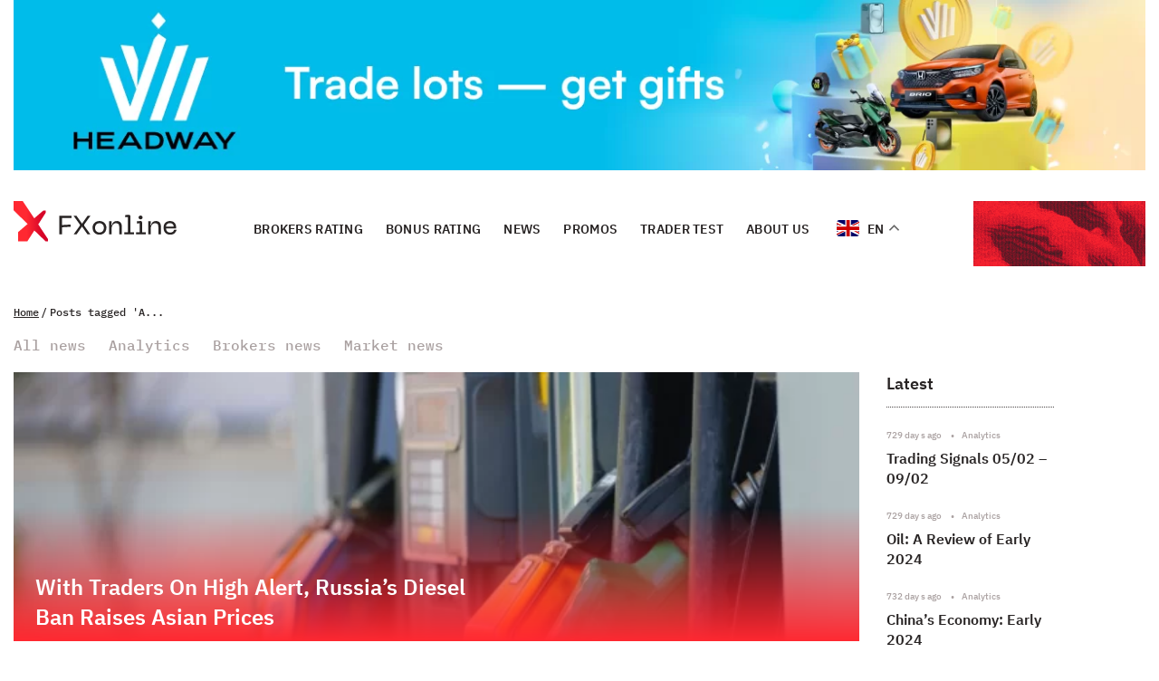

--- FILE ---
content_type: text/html; charset=utf-8
request_url: https://www.google.com/recaptcha/api2/aframe
body_size: 264
content:
<!DOCTYPE HTML><html><head><meta http-equiv="content-type" content="text/html; charset=UTF-8"></head><body><script nonce="ErJttW22WM4uAizCr226yA">/** Anti-fraud and anti-abuse applications only. See google.com/recaptcha */ try{var clients={'sodar':'https://pagead2.googlesyndication.com/pagead/sodar?'};window.addEventListener("message",function(a){try{if(a.source===window.parent){var b=JSON.parse(a.data);var c=clients[b['id']];if(c){var d=document.createElement('img');d.src=c+b['params']+'&rc='+(localStorage.getItem("rc::a")?sessionStorage.getItem("rc::b"):"");window.document.body.appendChild(d);sessionStorage.setItem("rc::e",parseInt(sessionStorage.getItem("rc::e")||0)+1);localStorage.setItem("rc::h",'1770099922920');}}}catch(b){}});window.parent.postMessage("_grecaptcha_ready", "*");}catch(b){}</script></body></html>

--- FILE ---
content_type: application/javascript
request_url: https://fxonline.ai/wp-content/themes/fxonline/assets/js/main.js?ver=20151215
body_size: 10902
content:
/******/ (() => {
  // webpackBootstrap
  /******/ var __webpack_modules__ = {
    /***/ './src/js/_components.js':
      /*!*******************************!*\
  !*** ./src/js/_components.js ***!
  \*******************************/
      /***/ () => {
        const searchBtnToggle = document.querySelector('.search');
        const searchBtn = document.querySelector('.search-btn');
        const searchBox = document.querySelector('.search-box');
        const searchInput = document.querySelector('.search-box input');
        searchBtnToggle.addEventListener('click', function () {
          if (searchBox.clientWidth === 0) {
            searchBox.style.width = '200px';
            searchInput.focus();
          } else {
            searchBox.style.width = '0';
          }
        });
        searchBtn.addEventListener('click', function () {
          // Perform search
          search();
        });
        searchInput.addEventListener('keydown', function (event) {
          if (event.key === 'Enter') {
            // Prevent form submission
            event.preventDefault();
            // Perform search
            search();
          }
        });
        document.addEventListener('click', function (e) {
          if (!searchBox.contains(e.target) && searchBox.clientWidth > 0) {
            searchBox.style.width = '0';
          }
        });
        window.addEventListener('resize', function () {
          if (window.innerWidth <= 992) {
            searchBox.style.width = '100%';
          } else {
            searchBox.style.width = '';
          }
        });
        function search() {
          // Code to perform search
        }
        const aboutBgTitle = document.querySelector('.about__bg-title');
        if (aboutBgTitle !== null) {
          const text = aboutBgTitle.textContent;
          aboutBgTitle.textContent = '';
          let i = 0;
          function type() {
            if (isElementInViewport(aboutBgTitle) && i < text.length) {
              aboutBgTitle.textContent += text.charAt(i);
              i++;
              setTimeout(type, 1000);
            } else if (i >= text.length) {
              aboutBgTitle.classList.add('typed');
            } else {
              setTimeout(type, 1000);
            }
          }
          function isElementInViewport(el) {
            const rect = el.getBoundingClientRect();
            return (
              rect.top >= 0 &&
              rect.left >= 0 &&
              rect.bottom <=
                (window.innerHeight || document.documentElement.clientHeight) &&
              rect.right <=
                (window.innerWidth || document.documentElement.clientWidth)
            );
          }
          window.addEventListener('scroll', () => {
            type();
          });
        }

        /***/
      },

    /***/ './src/js/_functions.js':
      /*!******************************!*\
  !*** ./src/js/_functions.js ***!
  \******************************/
      /***/ (
        __unused_webpack_module,
        __webpack_exports__,
        __webpack_require__
      ) => {
        'use strict';
        __webpack_require__.r(__webpack_exports__);
        /* harmony import */ var _functions_mobile_check__WEBPACK_IMPORTED_MODULE_0__ =
          __webpack_require__(
            /*! ./functions/mobile-check */ './src/js/functions/mobile-check.js'
          );
        /* harmony import */ var _functions_burger__WEBPACK_IMPORTED_MODULE_1__ =
          __webpack_require__(
            /*! ./functions/burger */ './src/js/functions/burger.js'
          );

        console.log(
          (0,
          _functions_mobile_check__WEBPACK_IMPORTED_MODULE_0__.mobileCheck)()
        );

        /***/
      },

    /***/ './src/js/_vars.js':
      /*!*************************!*\
  !*** ./src/js/_vars.js ***!
  \*************************/
      /***/ (
        __unused_webpack_module,
        __webpack_exports__,
        __webpack_require__
      ) => {
        'use strict';
        __webpack_require__.r(__webpack_exports__);
        /* harmony export */ __webpack_require__.d(__webpack_exports__, {
          /* harmony export */ default: () => __WEBPACK_DEFAULT_EXPORT__,
          /* harmony export */
        });
        /* harmony default export */ const __WEBPACK_DEFAULT_EXPORT__ = {
          windowEl: window,
          documentEl: document,
          htmlEl: document.documentElement,
          bodyEl: document.body,
        };

        /***/
      },

    /***/ './src/js/_vendor.js':
      /*!***************************!*\
  !*** ./src/js/_vendor.js ***!
  \***************************/
      /***/ (
        __unused_webpack_module,
        __webpack_exports__,
        __webpack_require__
      ) => {
        'use strict';
        __webpack_require__.r(__webpack_exports__);
        /* harmony import */ var _vendor_focus_visible_js__WEBPACK_IMPORTED_MODULE_0__ =
          __webpack_require__(
            /*! ./vendor/focus-visible.js */ './src/js/vendor/focus-visible.js'
          );
        /* harmony import */ var _vendor_focus_visible_js__WEBPACK_IMPORTED_MODULE_0___default =
          /*#__PURE__*/ __webpack_require__.n(
            _vendor_focus_visible_js__WEBPACK_IMPORTED_MODULE_0__
          );

        /***/
      },

    /***/ './src/js/functions/burger.js':
      /*!************************************!*\
  !*** ./src/js/functions/burger.js ***!
  \************************************/
      /***/ (
        __unused_webpack_module,
        __webpack_exports__,
        __webpack_require__
      ) => {
        'use strict';
        __webpack_require__.r(__webpack_exports__);
        /* harmony import */ var _functions_disable_scroll__WEBPACK_IMPORTED_MODULE_0__ =
          __webpack_require__(
            /*! ../functions/disable-scroll */ './src/js/functions/disable-scroll.js'
          );
        /* harmony import */ var _functions_enable_scroll__WEBPACK_IMPORTED_MODULE_1__ =
          __webpack_require__(
            /*! ../functions/enable-scroll */ './src/js/functions/enable-scroll.js'
          );

        (function () {
          const btnMenu = document?.querySelector('[data-btn]');
          const menu = document?.querySelector('[data-menu]');
          const menuItems = document?.querySelectorAll('[data-menu-item]');
          const overlay = document?.querySelector('[data-menu-overlay]');
          btnMenu?.addEventListener('click', (e) => {
            btnMenu?.classList.toggle('btn-menu--active');
            menu?.classList.toggle('menu--active');
            btnMenu.textContent = btnMenu.classList.contains('btn-menu--active')
              ? close__text
              : menu__text;
            if (menu?.classList.contains('menu--active')) {
              btnMenu?.setAttribute('aria-expanded', 'true');
              btnMenu?.setAttribute('aria-label', clos_menu_text);
              (0,
              _functions_disable_scroll__WEBPACK_IMPORTED_MODULE_0__.disableScroll)();
            } else {
              btnMenu?.setAttribute('aria-expanded', 'false');
              btnMenu?.setAttribute('aria-label', 'Open menu');
              (0,
              _functions_enable_scroll__WEBPACK_IMPORTED_MODULE_1__.enableScroll)();
            }
          });
          overlay?.addEventListener('click', () => {
            btnMenu?.setAttribute('aria-expanded', 'false');
            btnMenu?.setAttribute('aria-label', 'Open menu');
            btnMenu.classList.remove('btn-menu--active');
            menu.classList.remove('menu--active');
            btnMenu.textContent = 'Menu';
            (0,
            _functions_enable_scroll__WEBPACK_IMPORTED_MODULE_1__.enableScroll)();
          });
          menuItems?.forEach((el) => {
            el.addEventListener('click', () => {
              btnMenu?.setAttribute('aria-expanded', 'false');
              btnMenu?.setAttribute('aria-label', 'Open menu');
              btnMenu.classList.remove('btn-menu--active');
              menu.classList.remove('menu--active');
              btnMenu.textContent = 'Menu';
              (0,
              _functions_enable_scroll__WEBPACK_IMPORTED_MODULE_1__.enableScroll)();
            });
          });
        })();

        /***/
      },

    /***/ './src/js/functions/disable-scroll.js':
      /*!********************************************!*\
  !*** ./src/js/functions/disable-scroll.js ***!
  \********************************************/
      /***/ (
        __unused_webpack_module,
        __webpack_exports__,
        __webpack_require__
      ) => {
        'use strict';
        __webpack_require__.r(__webpack_exports__);
        /* harmony export */ __webpack_require__.d(__webpack_exports__, {
          /* harmony export */ disableScroll: () => /* binding */ disableScroll,
          /* harmony export */
        });
        /* harmony import */ var _vars__WEBPACK_IMPORTED_MODULE_0__ =
          __webpack_require__(/*! ../_vars */ './src/js/_vars.js');

        const disableScroll = () => {
          const fixBlocks = document?.querySelectorAll('.fixed-block');
          const pagePosition = window.scrollY;
          const paddingOffset = `${
            window.innerWidth -
            _vars__WEBPACK_IMPORTED_MODULE_0__['default'].bodyEl.offsetWidth
          }px`;
          _vars__WEBPACK_IMPORTED_MODULE_0__[
            'default'
          ].htmlEl.style.scrollBehavior = 'none';
          fixBlocks.forEach((el) => {
            el.style.paddingRight = paddingOffset;
          });
          _vars__WEBPACK_IMPORTED_MODULE_0__[
            'default'
          ].bodyEl.style.paddingRight = paddingOffset;
          _vars__WEBPACK_IMPORTED_MODULE_0__['default'].bodyEl.classList.add(
            'dis-scroll'
          );
          _vars__WEBPACK_IMPORTED_MODULE_0__[
            'default'
          ].bodyEl.dataset.position = pagePosition;
          _vars__WEBPACK_IMPORTED_MODULE_0__[
            'default'
          ].bodyEl.style.top = `-${pagePosition}px`;
        };

        /***/
      },

    /***/ './src/js/functions/enable-scroll.js':
      /*!*******************************************!*\
  !*** ./src/js/functions/enable-scroll.js ***!
  \*******************************************/
      /***/ (
        __unused_webpack_module,
        __webpack_exports__,
        __webpack_require__
      ) => {
        'use strict';
        __webpack_require__.r(__webpack_exports__);
        /* harmony export */ __webpack_require__.d(__webpack_exports__, {
          /* harmony export */ enableScroll: () => /* binding */ enableScroll,
          /* harmony export */
        });
        /* harmony import */ var _vars__WEBPACK_IMPORTED_MODULE_0__ =
          __webpack_require__(/*! ../_vars */ './src/js/_vars.js');

        const enableScroll = () => {
          const fixBlocks = document?.querySelectorAll('.fixed-block');
          const body = document.body;
          const pagePosition = parseInt(
            _vars__WEBPACK_IMPORTED_MODULE_0__['default'].bodyEl.dataset
              .position,
            10
          );
          fixBlocks.forEach((el) => {
            el.style.paddingRight = '0px';
          });
          _vars__WEBPACK_IMPORTED_MODULE_0__[
            'default'
          ].bodyEl.style.paddingRight = '0px';
          _vars__WEBPACK_IMPORTED_MODULE_0__['default'].bodyEl.style.top =
            'auto';
          _vars__WEBPACK_IMPORTED_MODULE_0__['default'].bodyEl.classList.remove(
            'dis-scroll'
          );
          window.scroll({
            top: pagePosition,
            left: 0,
          });
          _vars__WEBPACK_IMPORTED_MODULE_0__['default'].bodyEl.removeAttribute(
            'data-position'
          );
          _vars__WEBPACK_IMPORTED_MODULE_0__[
            'default'
          ].htmlEl.style.scrollBehavior = 'smooth';
        };

        /***/
      },

    /***/ './src/js/functions/mobile-check.js':
      /*!******************************************!*\
  !*** ./src/js/functions/mobile-check.js ***!
  \******************************************/
      /***/ (
        __unused_webpack_module,
        __webpack_exports__,
        __webpack_require__
      ) => {
        'use strict';
        __webpack_require__.r(__webpack_exports__);
        /* harmony export */ __webpack_require__.d(__webpack_exports__, {
          /* harmony export */ mobileCheck: () => /* binding */ mobileCheck,
          /* harmony export */
        });
        /* harmony import */ var _vars__WEBPACK_IMPORTED_MODULE_0__ =
          __webpack_require__(/*! ../_vars */ './src/js/_vars.js');

        const mobileCheck = () => {
          const userAgent =
            navigator.userAgent || navigator.vendor || window.opera;
          if (/android/i.test(userAgent)) {
            _vars__WEBPACK_IMPORTED_MODULE_0__['default'].htmlEl.classList.add(
              'page--android'
            );
            return 'Android';
          }
          if (/iPad|iPhone|iPod/.test(userAgent) && !window.MSStream) {
            _vars__WEBPACK_IMPORTED_MODULE_0__['default'].htmlEl.classList.add(
              'page--ios'
            );
            return 'iOS';
          }
          return 'unknown';
        };

        /***/
      },

    /***/ './src/js/vendor/focus-visible.js':
      /*!****************************************!*\
  !*** ./src/js/vendor/focus-visible.js ***!
  \****************************************/
      /***/ () => {
        /**
         * Applies the :focus-visible polyfill at the given scope.
         * A scope in this case is either the top-level Document or a Shadow Root.
         *
         * @param {(Document|ShadowRoot)} scope
         * @see https://github.com/WICG/focus-visible
         */
        function applyFocusVisiblePolyfill(scope) {
          var hadKeyboardEvent = true;
          var hadFocusVisibleRecently = false;
          var hadFocusVisibleRecentlyTimeout = null;
          var inputTypesAllowlist = {
            text: true,
            search: true,
            url: true,
            tel: true,
            email: true,
            password: true,
            number: true,
            date: true,
            month: true,
            week: true,
            time: true,
            datetime: true,
            'datetime-local': true,
          };

          /**
           * Helper function for legacy browsers and iframes which sometimes focus
           * elements like document, body, and non-interactive SVG.
           * @param {Element} el
           */
          function isValidFocusTarget(el) {
            if (
              el &&
              el !== document &&
              el.nodeName !== 'HTML' &&
              el.nodeName !== 'BODY' &&
              'classList' in el &&
              'contains' in el.classList
            ) {
              return true;
            }
            return false;
          }

          /**
           * Computes whether the given element should automatically trigger the
           * `focus-visible` class being added, i.e. whether it should always match
           * `:focus-visible` when focused.
           * @param {Element} el
           * @return {boolean}
           */
          function focusTriggersKeyboardModality(el) {
            var type = el.type;
            var tagName = el.tagName;
            if (
              tagName === 'INPUT' &&
              inputTypesAllowlist[type] &&
              !el.readOnly
            ) {
              return true;
            }
            if (tagName === 'TEXTAREA' && !el.readOnly) {
              return true;
            }
            if (el.isContentEditable) {
              return true;
            }
            return false;
          }

          /**
           * Add the `focus-visible` class to the given element if it was not added by
           * the author.
           * @param {Element} el
           */
          function addFocusVisibleClass(el) {
            if (el.classList.contains('focus-visible')) {
              return;
            }
            el.classList.add('focus-visible');
            el.setAttribute('data-focus-visible-added', '');
          }

          /**
           * Remove the `focus-visible` class from the given element if it was not
           * originally added by the author.
           * @param {Element} el
           */
          function removeFocusVisibleClass(el) {
            if (!el.hasAttribute('data-focus-visible-added')) {
              return;
            }
            el.classList.remove('focus-visible');
            el.removeAttribute('data-focus-visible-added');
          }

          /**
           * If the most recent user interaction was via the keyboard;
           * and the key press did not include a meta, alt/option, or control key;
           * then the modality is keyboard. Otherwise, the modality is not keyboard.
           * Apply `focus-visible` to any current active element and keep track
           * of our keyboard modality state with `hadKeyboardEvent`.
           * @param {KeyboardEvent} e
           */
          function onKeyDown(e) {
            if (e.metaKey || e.altKey || e.ctrlKey) {
              return;
            }
            if (isValidFocusTarget(scope.activeElement)) {
              addFocusVisibleClass(scope.activeElement);
            }
            hadKeyboardEvent = true;
          }

          /**
           * If at any point a user clicks with a pointing device, ensure that we change
           * the modality away from keyboard.
           * This avoids the situation where a user presses a key on an already focused
           * element, and then clicks on a different element, focusing it with a
           * pointing device, while we still think we're in keyboard modality.
           * @param {Event} e
           */
          function onPointerDown(e) {
            hadKeyboardEvent = false;
          }

          /**
           * On `focus`, add the `focus-visible` class to the target if:
           * - the target received focus as a result of keyboard navigation, or
           * - the event target is an element that will likely require interaction
           *   via the keyboard (e.g. a text box)
           * @param {Event} e
           */
          function onFocus(e) {
            // Prevent IE from focusing the document or HTML element.
            if (!isValidFocusTarget(e.target)) {
              return;
            }
            if (hadKeyboardEvent || focusTriggersKeyboardModality(e.target)) {
              addFocusVisibleClass(e.target);
            }
          }

          /**
           * On `blur`, remove the `focus-visible` class from the target.
           * @param {Event} e
           */
          function onBlur(e) {
            if (!isValidFocusTarget(e.target)) {
              return;
            }
            if (
              e.target.classList.contains('focus-visible') ||
              e.target.hasAttribute('data-focus-visible-added')
            ) {
              // To detect a tab/window switch, we look for a blur event followed
              // rapidly by a visibility change.
              // If we don't see a visibility change within 100ms, it's probably a
              // regular focus change.
              hadFocusVisibleRecently = true;
              window.clearTimeout(hadFocusVisibleRecentlyTimeout);
              hadFocusVisibleRecentlyTimeout = window.setTimeout(function () {
                hadFocusVisibleRecently = false;
              }, 100);
              removeFocusVisibleClass(e.target);
            }
          }

          /**
           * If the user changes tabs, keep track of whether or not the previously
           * focused element had .focus-visible.
           * @param {Event} e
           */
          function onVisibilityChange(e) {
            if (document.visibilityState === 'hidden') {
              // If the tab becomes active again, the browser will handle calling focus
              // on the element (Safari actually calls it twice).
              // If this tab change caused a blur on an element with focus-visible,
              // re-apply the class when the user switches back to the tab.
              if (hadFocusVisibleRecently) {
                hadKeyboardEvent = true;
              }
              addInitialPointerMoveListeners();
            }
          }

          /**
           * Add a group of listeners to detect usage of any pointing devices.
           * These listeners will be added when the polyfill first loads, and anytime
           * the window is blurred, so that they are active when the window regains
           * focus.
           */
          function addInitialPointerMoveListeners() {
            document.addEventListener('mousemove', onInitialPointerMove);
            document.addEventListener('mousedown', onInitialPointerMove);
            document.addEventListener('mouseup', onInitialPointerMove);
            document.addEventListener('pointermove', onInitialPointerMove);
            document.addEventListener('pointerdown', onInitialPointerMove);
            document.addEventListener('pointerup', onInitialPointerMove);
            document.addEventListener('touchmove', onInitialPointerMove);
            document.addEventListener('touchstart', onInitialPointerMove);
            document.addEventListener('touchend', onInitialPointerMove);
          }
          function removeInitialPointerMoveListeners() {
            document.removeEventListener('mousemove', onInitialPointerMove);
            document.removeEventListener('mousedown', onInitialPointerMove);
            document.removeEventListener('mouseup', onInitialPointerMove);
            document.removeEventListener('pointermove', onInitialPointerMove);
            document.removeEventListener('pointerdown', onInitialPointerMove);
            document.removeEventListener('pointerup', onInitialPointerMove);
            document.removeEventListener('touchmove', onInitialPointerMove);
            document.removeEventListener('touchstart', onInitialPointerMove);
            document.removeEventListener('touchend', onInitialPointerMove);
          }

          /**
           * When the polfyill first loads, assume the user is in keyboard modality.
           * If any event is received from a pointing device (e.g. mouse, pointer,
           * touch), turn off keyboard modality.
           * This accounts for situations where focus enters the page from the URL bar.
           * @param {Event} e
           */
          function onInitialPointerMove(e) {
            // Work around a Safari quirk that fires a mousemove on <html> whenever the
            // window blurs, even if you're tabbing out of the page. ¯\_(ツ)_/¯
            if (
              e.target.nodeName &&
              e.target.nodeName.toLowerCase() === 'html'
            ) {
              return;
            }
            hadKeyboardEvent = false;
            removeInitialPointerMoveListeners();
          }

          // For some kinds of state, we are interested in changes at the global scope
          // only. For example, global pointer input, global key presses and global
          // visibility change should affect the state at every scope:
          document.addEventListener('keydown', onKeyDown, true);
          document.addEventListener('mousedown', onPointerDown, true);
          document.addEventListener('pointerdown', onPointerDown, true);
          document.addEventListener('touchstart', onPointerDown, true);
          document.addEventListener(
            'visibilitychange',
            onVisibilityChange,
            true
          );
          addInitialPointerMoveListeners();

          // For focus and blur, we specifically care about state changes in the local
          // scope. This is because focus / blur events that originate from within a
          // shadow root are not re-dispatched from the host element if it was already
          // the active element in its own scope:
          scope.addEventListener('focus', onFocus, true);
          scope.addEventListener('blur', onBlur, true);

          // We detect that a node is a ShadowRoot by ensuring that it is a
          // DocumentFragment and also has a host property. This check covers native
          // implementation and polyfill implementation transparently. If we only cared
          // about the native implementation, we could just check if the scope was
          // an instance of a ShadowRoot.
          if (scope.nodeType === Node.DOCUMENT_FRAGMENT_NODE && scope.host) {
            // Since a ShadowRoot is a special kind of DocumentFragment, it does not
            // have a root element to add a class to. So, we add this attribute to the
            // host element instead:
            scope.host.setAttribute('data-js-focus-visible', '');
          } else if (scope.nodeType === Node.DOCUMENT_NODE) {
            document.documentElement.classList.add('js-focus-visible');
            document.documentElement.setAttribute('data-js-focus-visible', '');
          }
        }

        // It is important to wrap all references to global window and document in
        // these checks to support server-side rendering use cases
        // @see https://github.com/WICG/focus-visible/issues/199
        if (typeof window !== 'undefined' && typeof document !== 'undefined') {
          // Make the polyfill helper globally available. This can be used as a signal
          // to interested libraries that wish to coordinate with the polyfill for e.g.,
          // applying the polyfill to a shadow root:
          window.applyFocusVisiblePolyfill = applyFocusVisiblePolyfill;

          // Notify interested libraries of the polyfill's presence, in case the
          // polyfill was loaded lazily:
          var event;
          try {
            event = new CustomEvent('focus-visible-polyfill-ready');
          } catch (error) {
            // IE11 does not support using CustomEvent as a constructor directly:
            event = document.createEvent('CustomEvent');
            event.initCustomEvent(
              'focus-visible-polyfill-ready',
              false,
              false,
              {}
            );
          }
          window.dispatchEvent(event);
        }
        if (typeof document !== 'undefined') {
          // Apply the polyfill to the global document, so that no JavaScript
          // coordination is required to use the polyfill in the top-level document:
          applyFocusVisiblePolyfill(document);
        }

        /***/
      },

    /******/
  };
  /************************************************************************/
  /******/ // The module cache
  /******/ var __webpack_module_cache__ = {};
  /******/
  /******/ // The require function
  /******/ function __webpack_require__(moduleId) {
    /******/ // Check if module is in cache
    /******/ var cachedModule = __webpack_module_cache__[moduleId];
    /******/ if (cachedModule !== undefined) {
      /******/ return cachedModule.exports;
      /******/
    }
    /******/ // Create a new module (and put it into the cache)
    /******/ var module = (__webpack_module_cache__[moduleId] = {
      /******/ // no module.id needed
      /******/ // no module.loaded needed
      /******/ exports: {},
      /******/
    });
    /******/
    /******/ // Execute the module function
    /******/ __webpack_modules__[moduleId](
      module,
      module.exports,
      __webpack_require__
    );
    /******/
    /******/ // Return the exports of the module
    /******/ return module.exports;
    /******/
  }
  /******/
  /************************************************************************/
  /******/ /* webpack/runtime/compat get default export */
  /******/ (() => {
    /******/ // getDefaultExport function for compatibility with non-harmony modules
    /******/ __webpack_require__.n = (module) => {
      /******/ var getter =
        module && module.__esModule
          ? /******/ () => module['default']
          : /******/ () => module;
      /******/ __webpack_require__.d(getter, {a: getter});
      /******/ return getter;
      /******/
    };
    /******/
  })();
  /******/
  /******/ /* webpack/runtime/define property getters */
  /******/ (() => {
    /******/ // define getter functions for harmony exports
    /******/ __webpack_require__.d = (exports, definition) => {
      /******/ for (var key in definition) {
        /******/ if (
          __webpack_require__.o(definition, key) &&
          !__webpack_require__.o(exports, key)
        ) {
          /******/ Object.defineProperty(exports, key, {
            enumerable: true,
            get: definition[key],
          });
          /******/
        }
        /******/
      }
      /******/
    };
    /******/
  })();
  /******/
  /******/ /* webpack/runtime/hasOwnProperty shorthand */
  /******/ (() => {
    /******/ __webpack_require__.o = (obj, prop) =>
      Object.prototype.hasOwnProperty.call(obj, prop);
    /******/
  })();
  /******/
  /******/ /* webpack/runtime/make namespace object */
  /******/ (() => {
    /******/ // define __esModule on exports
    /******/ __webpack_require__.r = (exports) => {
      /******/ if (typeof Symbol !== 'undefined' && Symbol.toStringTag) {
        /******/ Object.defineProperty(exports, Symbol.toStringTag, {
          value: 'Module',
        });
        /******/
      }
      /******/ Object.defineProperty(exports, '__esModule', {value: true});
      /******/
    };
    /******/
  })();
  /******/
  /************************************************************************/
  var __webpack_exports__ = {};
  // This entry need to be wrapped in an IIFE because it need to be in strict mode.
  (() => {
    'use strict';
    /*!************************!*\
  !*** ./src/js/main.js ***!
  \************************/
    __webpack_require__.r(__webpack_exports__);
    /* harmony import */ var _vendor__WEBPACK_IMPORTED_MODULE_0__ =
      __webpack_require__(/*! ./_vendor */ './src/js/_vendor.js');
    /* harmony import */ var _vars__WEBPACK_IMPORTED_MODULE_1__ =
      __webpack_require__(/*! ./_vars */ './src/js/_vars.js');
    /* harmony import */ var _functions__WEBPACK_IMPORTED_MODULE_2__ =
      __webpack_require__(/*! ./_functions */ './src/js/_functions.js');
    /* harmony import */ var _components__WEBPACK_IMPORTED_MODULE_3__ =
      __webpack_require__(/*! ./_components */ './src/js/_components.js');
    /* harmony import */ var _components__WEBPACK_IMPORTED_MODULE_3___default =
      /*#__PURE__*/ __webpack_require__.n(
        _components__WEBPACK_IMPORTED_MODULE_3__
      );
  })();

  /******/
})();
//# sourceMappingURL=main.js.map
var offset = 5;
jQuery(document).ready(function () {
  jQuery(document).on('click', '.loading_more_posts', function (e) {
    e.preventDefault();
    var nonace = jQuery(this).attr('data-nonace');
    var tax = jQuery(this).attr('data-tax');
    var tax_type = jQuery(this).attr('data-taxtype');
    var orderby = jQuery(this).attr('data-order');
    var it_em = jQuery(this);

    jQuery(this).addClass('disabled');

    var data = {
      action: 'loading_broker_load_more_posts',
      offset: offset,
      security: nonace,
      tax: tax,
      tax_type: tax_type,
      orderby: orderby,
    };

    jQuery.post(ajax_url, data, function (response) {
      if (response !== '') {
        jQuery('.loading_table_wrap').append(response);

        offset += 5;

        it_em.removeClass('disabled');
      } else {
        it_em.hide();
      }

      it_em.removeClass('disabled');
    });
  });
});
var offset = 5;
jQuery(document).ready(function () {
  jQuery(document).on('click', '.loading_more_posts_post', function (e) {
    e.preventDefault();
    var nonace = jQuery(this).attr('data-nonace');
    var tax = jQuery(this).attr('data-tax');
    var author = jQuery(this).attr('data-author');
    var it_em = jQuery(this);
    var wrap_items = jQuery('.loading_ajax_posts');

    var wrap_items_half = jQuery(document).find('.loading_ajax_posts_half');
    var wrap_items_full = jQuery(document).find('.loading_ajax_posts_full');
    var number_of_posts_half = wrap_items_half.find('article');
    var wrap_type = 'full';
    var wrap_all = jQuery(document).find('.wrap_loading_news');
    var appended_wrap = wrap_items_half;
    console.log(wrap_items_full);
    if (wrap_items_full.length == 0) {
      wrap_type = 'half';
      appended_wrap = wrap_items_half;
    } else {
      wrap_type = 'full';
      appended_wrap = wrap_items_full;
    }
    if (number_of_posts_half.length >= 5) {
      wrap_type = 'full';
      appended_wrap = wrap_items_full;
      if (wrap_items_full.length == 0) {
        wrap_all.append(
          '<div class="grid-full loading_ajax_posts full_part loading_ajax_posts_full"></div>'
        );
        appended_wrap = jQuery(document).find('.loading_ajax_posts_full');
      }
    }

    jQuery(this).addClass('disabled');

    var data = {
      action: 'loading_posts_load_more_posts',
      offset: offset,
      security: nonace,
      tax: tax,
      author: author,
      wrap_type: wrap_type,
    };

    jQuery.post(ajax_url, data, function (response) {
      if (response !== '') {
        appended_wrap.append(response);

        offset += 5;

        it_em.removeClass('disabled');
      } else {
        it_em.hide();
      }

      it_em.removeClass('disabled');
    });
  });
});

document.addEventListener('DOMContentLoaded', function () {
  const brokerBlock = document.querySelector('.broker__block');
  const lwptoc = document.querySelector('.lwptoc');
  const asideRight = document.querySelector('.broker__aside-right');
  const ratingItemResults = document.querySelector(
    '.rating-right .rating-item-results'
  );
  const asideImg = document.querySelector('.aside__img');
  const preloader = document.querySelector('.preloader');
  const newsItems = document.querySelectorAll('.news__item');
  const newsItemBig = document.querySelector('.news__item-big');
  const breadcrumbItems = document.querySelectorAll('.breadcrumb__item');

  if (brokerBlock && lwptoc) {
    const brokerBlockHeight = brokerBlock.offsetHeight;
    if (brokerBlockHeight < 550) {
      const marginTopValue = 550 - brokerBlockHeight;
      lwptoc.style.marginTop = `${marginTopValue}px`;
    }
  }

  if (window.innerWidth >= 576 && asideRight) {
    if (brokerBlock && brokerBlock.offsetHeight < 550) {
      const marginTop = 550 - brokerBlock.offsetHeight;
      asideRight.style.marginTop = `${marginTop}px`;
    }
  }

  if (ratingItemResults) {
    const ratingHeight = ratingItemResults.offsetHeight;
    const windowWidth = window.innerWidth;
    if (windowWidth >= 1150) {
      asideImg.style.marginTop = `${ratingHeight + 50}px`;
    }
  }

  window.addEventListener('load', function () {
    const preloader = document.querySelector('.preloader');
    if (preloader) {
      preloader.classList.add('hide');
    }
  });

  newsItems.forEach((newsItem) => {
    newsItem.addEventListener('click', () => {
      const link = newsItem.querySelector('.news__link');
      if (link) {
        const url = link.getAttribute('href');
        window.location.href = url;
      }
    });
  });

  if (newsItemBig) {
    newsItemBig.addEventListener('click', function (event) {
      if (!event.target.matches('a')) {
        const link = this.querySelector('a');
        if (link) {
          window.location.href = link.href;
        }
      }
    });
  }

  if (breadcrumbItems.length > 0) {
    breadcrumbItems.forEach(function (breadcrumbItem) {
      const breadcrumbItemText = breadcrumbItem.textContent;
      if (breadcrumbItemText.length > 15) {
        breadcrumbItem.textContent =
          breadcrumbItemText.substring(0, 15) + '...';
      }
    });
  }
});

const links = document.querySelectorAll('.lwptoc_items-visible a');
let prevVisibleId = null;

function isElementInViewport(el) {
  const rect = el.getBoundingClientRect();
  return (
    rect.top >= 0 &&
    rect.left >= 0 &&
    rect.bottom <=
      (window.innerHeight || document.documentElement.clientHeight) &&
    rect.right <= (window.innerWidth || document.documentElement.clientWidth)
  );
}

function setActiveLink() {
  let activeLink = null;
  let minTop = Number.MAX_VALUE;

  links.forEach(function (link) {
    const targetId = link.getAttribute('href').slice(1);
    const targetElement = document.getElementById(targetId);
    if (isElementInViewport(targetElement)) {
      const top = Math.abs(targetElement.getBoundingClientRect().top);
      if (top < minTop) {
        minTop = top;
        activeLink = link;
      }
    }
    link.classList.remove('active');
  });

  if (activeLink) {
    activeLink.classList.add('active');
    prevVisibleId = activeLink.getAttribute('href').slice(1);
  } else if (prevVisibleId) {
    const prevVisibleLink = document.querySelector(
      '.lwptoc_items-visible a[href="#' + prevVisibleId + '"]'
    );

    if (prevVisibleLink) {
      prevVisibleLink.classList.add('active');
    }
  }
}

window.addEventListener('scroll', setActiveLink);
window.addEventListener('resize', setActiveLink);

const newsTabsContainer = document.querySelector('.news__tabs');

if (newsTabsContainer) {
  const handleClick = (event) => {
    if (event.target.classList.contains('btn__news-tabs')) {
      const tabs = newsTabsContainer.querySelectorAll('.btn__news-tabs');
      tabs.forEach((tab) => {
        tab.classList.remove('btn__news-tabs--active');
      });

      event.target.classList.add('btn__news-tabs--active');
    }
  };

  newsTabsContainer.addEventListener('click', handleClick);

  const tabs = newsTabsContainer.querySelectorAll('.btn__news-tabs');
  for (const tab of tabs) {
    if (tab.href === window.location.href) {
      tab.classList.add('btn__news-tabs--active');
    }
  }
}

const lwptocElement = document.querySelector('.lwptoc');

if (lwptocElement) {
  let lwptocOffsetTop =
    lwptocElement.getBoundingClientRect().top + window.pageYOffset;

  const handleScroll = () => {
    const scrollTop =
      window.pageYOffset ||
      document.documentElement.scrollTop ||
      document.body.scrollTop ||
      0;

    const parentElement = lwptocElement.parentElement;
    const parentBottomOffset = parentElement.getBoundingClientRect().bottom;

    if (scrollTop >= lwptocOffsetTop - 100) {
      lwptocElement.classList.add('fixed');
      if (parentBottomOffset <= lwptocElement.offsetHeight + 100) {
        lwptocElement.classList.add('at-bottom');
      } else {
        lwptocElement.classList.remove('at-bottom');
      }
    } else {
      lwptocElement.classList.remove('fixed');
      lwptocElement.classList.remove('at-bottom');
    }
  };

  window.addEventListener('scroll', handleScroll);
}

function enablePromosItemClick() {
  if (document.querySelector('.promos__item')) {
    const promoItems = document.querySelectorAll('.promos__item');

    promoItems.forEach((promoItem) => {
      const promoLink = promoItem.querySelector('.promos__link');

      if (promoLink) {
        promoItem.addEventListener('click', () => {
          window.location.href = promoLink.href;
        });
      }
    });
  }
}

enablePromosItemClick();

function formatTimeAgo(timeDifference) {
  const daysAgo = Math.floor(timeDifference / (24 * 60 * 60 * 1000));
  const hoursAgo = Math.floor(timeDifference / (60 * 60 * 1000));

  let formattedDate;
  if (daysAgo >= 1) {
    formattedDate = daysAgo === 1 ? '1 day ago' : `${daysAgo} days ago`;
  } else {
    formattedDate = hoursAgo === 1 ? '1 hour ago' : `${hoursAgo} hours ago`;
  }

  return formattedDate;
}

function updateTimestamps(elements) {
  const now = new Date();
  for (let i = 0; i < elements.length; i++) {
    const element = elements[i];
    const datetime = element.getAttribute('datetime');
    if (datetime) {
      const postTime = new Date(datetime);
      const timeDifference = now - postTime;
      const formattedDate = formatTimeAgo(timeDifference);
      if (element.textContent !== formattedDate) {
         element.classList.add('changed-time');
      }
      // element.textContent = formattedDate;
    } else {
      const unixTime = parseInt(element.textContent);
      if (!isNaN(unixTime)) {
        const postTime = new Date(unixTime * 1000);
        const timeDifference = now - postTime;
        const formattedDate = formatTimeAgo(timeDifference);
        if (element.textContent !== formattedDate) {
          element.classList.add('changed-time');
        }
        //element.textContent = formattedDate;
      }
    }
  }
}

const timeElements = document.querySelectorAll(
  '.rating__news-time, .news__time'
);
if (timeElements.length > 0) {
  updateTimestamps(timeElements);
}

const loadingMorePostsButton = document.querySelector(
  '.loading_more_posts_post'
);
if (loadingMorePostsButton) {
  loadingMorePostsButton.addEventListener('click', () => {
    setTimeout(() => {
      const newsTimeElements = document.getElementsByClassName('news__time');
      if (newsTimeElements.length > 0) {
        updateTimestamps([...newsTimeElements]);
      }
    }, 5000);
  });
}

function addClickListenerToTableWrap() {
  const tableWraps = document.querySelectorAll('.table__wrap');

  tableWraps.forEach((tableWrap) => {
    const noRatingResultsText = tableWrap.querySelector(
      '.no-rating-results-text'
    );
    const cellBtnLink = tableWrap.querySelector('a.btn.btn-white');

    if (noRatingResultsText) {
      tableWrap.style.cursor = 'default';
      if (cellBtnLink) {
        cellBtnLink.style.display = 'none';
      }
    } else {
      tableWrap.addEventListener('click', (event) => {
        const cellBtnLink =
          event.currentTarget.querySelector('a.btn.btn-white');
        if (cellBtnLink && cellBtnLink.href) {
          window.location.href = cellBtnLink.href;
        }
      });
    }
  });
}

addClickListenerToTableWrap();

function wrapTablesInDivs() {
  const singleBrokers = document.querySelectorAll('.single-broker');
  if (singleBrokers.length > 0) {
    singleBrokers.forEach((singleBroker) => {
      const tablesWithoutClass =
        singleBroker.querySelectorAll('table:not([class])');

      tablesWithoutClass.forEach((table) => {
        const div = document.createElement('div');
        div.classList.add('single-broker-table');

        table.parentNode.insertBefore(div, table);
        div.appendChild(table);
      });
    });
  }
}

wrapTablesInDivs();

const setupVideo = () => {
  const video = document.getElementById('headerVideo');
  if (video) {
    video.autoplay = true;
    video.loop = true;
    video.playsInline = true;
  }
};
window.addEventListener('load', setupVideo);


--- FILE ---
content_type: image/svg+xml
request_url: https://fxonline.ai/wp-content/uploads/2023/03/logo-1.svg
body_size: 1440
content:
<?xml version="1.0" encoding="UTF-8"?>
<svg xmlns="http://www.w3.org/2000/svg" width="200" height="49" fill="none">
  <path d="m30.278 28.134 9.083-13.91v-2.795h-2.812l-11.214 9.398L11.246 0H0v11.175l17.252 16.446-11.629 9.778v11.176h11.246l8.608-13.124 13.884 13.124h2.811V45.78L30.278 28.134Z" fill="url(#a)"></path>
  <path d="M56.23 40.194v-22.37h14.96v2.665H59.324v8.44l10.558-.634v2.697l-10.558.634v8.567h-3.093ZM73.706 40.194 81.457 29.5v-1.016l-7.75-10.661h3.54l6.73 9.424 6.762-9.424h3.54l-7.75 10.661v1.016l7.75 10.692h-3.54l-6.762-9.455-6.73 9.456h-3.54ZM96.896 32.261c0-2.39.787-4.347 2.36-5.87 1.574-1.544 3.626-2.316 6.156-2.316 2.51 0 4.551.772 6.125 2.316 1.573 1.523 2.36 3.48 2.36 5.87 0 2.411-.787 4.39-2.36 5.933-1.574 1.545-3.615 2.317-6.125 2.317-2.53 0-4.582-.762-6.156-2.285-1.573-1.544-2.36-3.532-2.36-5.965Zm3.094 0c0 1.65.478 2.993 1.435 4.03.957 1.036 2.286 1.555 3.987 1.555 1.68 0 2.988-.519 3.924-1.555.957-1.037 1.435-2.38 1.435-4.03 0-1.629-.478-2.95-1.435-3.966-.936-1.037-2.244-1.555-3.924-1.555-1.701 0-3.03.518-3.987 1.555-.957 1.015-1.435 2.337-1.435 3.966ZM125.8 26.74c-1.658 0-2.987.592-3.987 1.777-.999 1.163-1.499 2.792-1.499 4.886v6.79h-3.094v-15.8h3.094v2.57l-.542 1.998h.861c.34-1.502 1.021-2.686 2.041-3.554 1.042-.888 2.393-1.332 4.051-1.332 1.893 0 3.371.57 4.434 1.713 1.084 1.121 1.627 2.771 1.627 4.95v9.456h-3.126v-9.012c0-1.586-.309-2.718-.925-3.395-.596-.698-1.574-1.047-2.935-1.047ZM135.794 40.194v-2.666h4.433V19.252l-3.381.285v-2.665l4.179-.285c1.531-.127 2.296.623 2.296 2.252v18.69h4.466v2.664h-11.993ZM155.803 22.044c-.701 0-1.286-.212-1.754-.634-.446-.445-.67-.995-.67-1.65 0-.656.224-1.196.67-1.619.468-.423 1.053-.634 1.754-.634.723 0 1.319.211 1.787.634.467.423.701.963.701 1.619 0 .655-.234 1.205-.701 1.65-.468.422-1.064.634-1.787.634Zm-5.518 18.15v-2.666h4.466V26.772l-3.413.285v-2.665l4.147-.317c1.488-.127 2.232.55 2.232 2.03v11.423h4.466v2.666h-11.898ZM173.801 26.74c-1.659 0-2.988.592-3.987 1.777-1 1.163-1.499 2.792-1.499 4.886v6.79h-3.094v-15.8h3.094v2.57l-.543 1.998h.862c.34-1.502 1.02-2.686 2.041-3.554 1.042-.888 2.392-1.332 4.051-1.332 1.892 0 3.37.57 4.433 1.713 1.085 1.121 1.627 2.771 1.627 4.95v9.456h-3.126v-9.012c0-1.586-.308-2.718-.925-3.395-.595-.698-1.573-1.047-2.934-1.047ZM184.02 32.07c0-2.495.712-4.452 2.137-5.87 1.446-1.417 3.338-2.125 5.677-2.125 2.318 0 4.168.687 5.55 2.062 1.383 1.354 2.074 3.226 2.074 5.616v1.143h-12.44c.064 1.502.51 2.718 1.34 3.649.85.93 2.147 1.396 3.891 1.396 2.552 0 4.104-1.1 4.657-3.3H200c-.319 1.523-1.117 2.887-2.392 4.093-1.255 1.184-3.041 1.777-5.359 1.777-2.743 0-4.806-.793-6.188-2.38-1.361-1.586-2.041-3.606-2.041-6.06Zm2.998-1.332h9.441c0-1.184-.404-2.168-1.212-2.95-.787-.784-1.924-1.175-3.413-1.175-1.488 0-2.668.402-3.54 1.206-.851.783-1.276 1.756-1.276 2.919Z" fill="#282424"></path>
  <defs>
    <linearGradient id="a" x1="3.557" y1="33.5" x2="39.491" y2="32.858" gradientUnits="userSpaceOnUse">
      <stop offset=".35" stop-color="#FF2831"></stop>
      <stop offset=".879" stop-color="#D60528"></stop>
    </linearGradient>
  </defs>
</svg>
